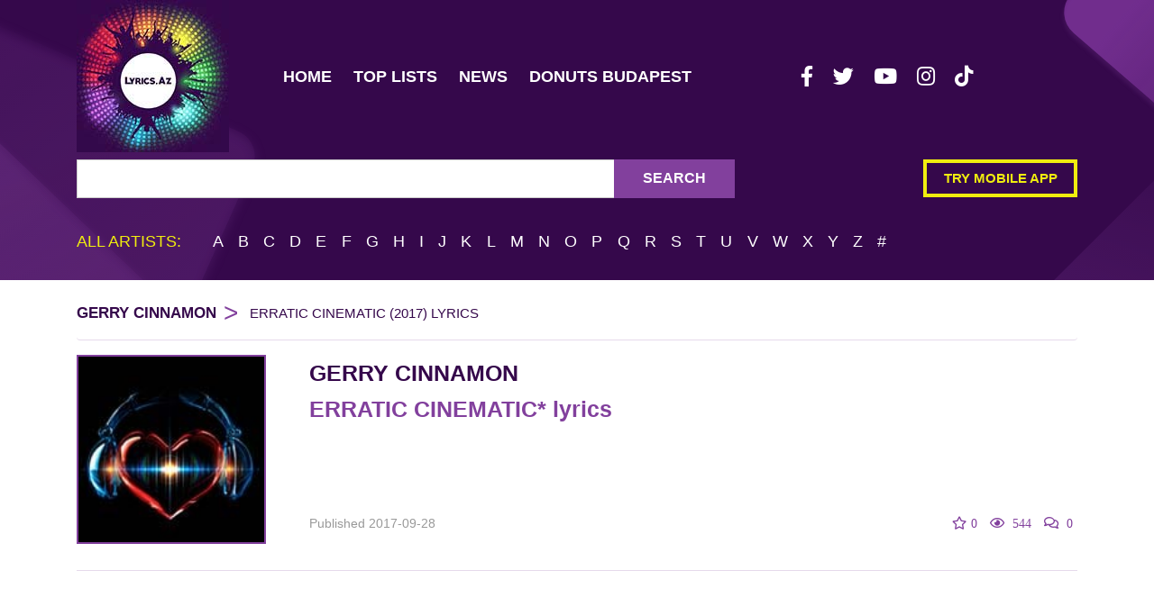

--- FILE ---
content_type: text/html; charset=utf-8
request_url: https://www.google.com/recaptcha/api2/aframe
body_size: 266
content:
<!DOCTYPE HTML><html><head><meta http-equiv="content-type" content="text/html; charset=UTF-8"></head><body><script nonce="5YUmkHrCG4IG_7seejDw0g">/** Anti-fraud and anti-abuse applications only. See google.com/recaptcha */ try{var clients={'sodar':'https://pagead2.googlesyndication.com/pagead/sodar?'};window.addEventListener("message",function(a){try{if(a.source===window.parent){var b=JSON.parse(a.data);var c=clients[b['id']];if(c){var d=document.createElement('img');d.src=c+b['params']+'&rc='+(localStorage.getItem("rc::a")?sessionStorage.getItem("rc::b"):"");window.document.body.appendChild(d);sessionStorage.setItem("rc::e",parseInt(sessionStorage.getItem("rc::e")||0)+1);localStorage.setItem("rc::h",'1767176599228');}}}catch(b){}});window.parent.postMessage("_grecaptcha_ready", "*");}catch(b){}</script></body></html>